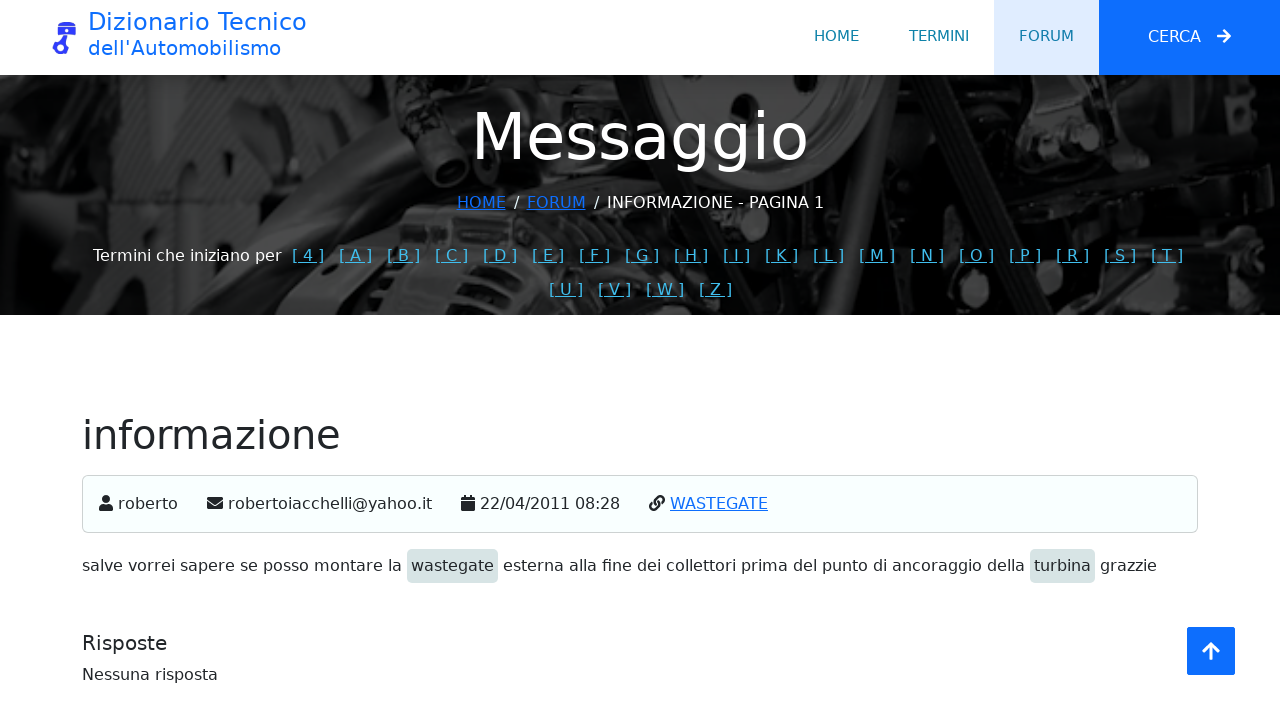

--- FILE ---
content_type: text/html; charset=utf-8
request_url: https://dizionarioauto.di-maria.it/forum/details/12420_informazione
body_size: 6580
content:
<!DOCTYPE html><html lang=en><head><meta charset=utf-8><title>informazione - Pagina 1 - Dizionario Tecnico dell'Automobilismo</title><meta content="width=device-width, initial-scale=1.0" name=viewport><link href=/img/favicon.png rel=icon><link href=/lib/animate/animate.min.css rel=stylesheet><link href=/lib/owlcarousel/assets/owl.carousel.min.css rel=stylesheet><link href=/lib/bootstrap/dist/css/bootstrap.min.css rel=stylesheet><link rel=stylesheet href=/js/cookieconsent/cookieconsent.css media=screen charset=utf-8><link href="/css/style.css?v=H-vYdWcnOIFlijFtn1RvpanXv29PXD0kqxf56bvExv0" rel=stylesheet><link rel=canonical href=https://dizionarioauto.di-maria.it/forum/details/12420_informazione><meta name=description content="Messaggio: informazione, contenuto: salve vorrei sapere se posso montare la wastegate esterna alla fine dei collettori prima del punto..., Pagina: 1."><body><div b-0x90xf5zv3 id=spinner class="show bg-white position-fixed translate-middle w-100 vh-100 top-50 start-50 d-flex align-items-center justify-content-center"><div b-0x90xf5zv3 class="spinner-border text-primary" style=width:3rem;height:3rem role=status><span b-0x90xf5zv3 class=sr-only>Loading...</span></div></div><nav b-0x90xf5zv3 class="navbar navbar-expand-lg bg-white navbar-light shadow sticky-top p-0"> <a b-0x90xf5zv3 href="/" class="navbar-brand d-flex align-items-center px-4 px-lg-5"> <img src=/img/logo2.png class=me-2 alt="Dizionario Tecnico dell'Automobilismo" height=32 width=32><div b-0x90xf5zv3 class=flex-column><h2 b-0x90xf5zv3 class="m-0 text-primary">Dizionario Tecnico</h2><h3 b-0x90xf5zv3 class=text-primary>dell'Automobilismo</h3></div></a> <button b-0x90xf5zv3 type=button class="navbar-toggler me-4" data-bs-toggle=collapse data-bs-target=#navbarCollapse aria-controls=navbarCollapse aria-label=Menu aria-expanded=false> <span b-0x90xf5zv3 class=navbar-toggler-icon></span> </button><div b-0x90xf5zv3 class="collapse navbar-collapse" id=navbarCollapse><div b-0x90xf5zv3 class="navbar-nav ms-auto p-4 p-lg-0"><a b-0x90xf5zv3 href="/" class="nav-item nav-link">Home</a> <a b-0x90xf5zv3 href="/termini/" class="nav-item nav-link">Termini</a> <a b-0x90xf5zv3 href="/forum/" class="nav-item nav-link active">Forum</a> <a b-0x90xf5zv3 class="nav-item nav-link d-lg-none d-xl-none" data-bs-toggle=offcanvas data-bs-target=#offcanvasSearch aria-controls=offcanvasSearch href=#>Cerca</a> <a b-0x90xf5zv3 class="btn btn-primary py-4 px-lg-5 d-none d-lg-block collapsed m-0 rounded-0" data-bs-toggle=offcanvas data-bs-target=#offcanvasSearch aria-controls=offcanvasSearch href=#>Cerca<i b-0x90xf5zv3 class="fa fa-arrow-right ms-3"></i></a></div></div></nav><div class="container-fluid page-header mb-5 p-0" style=background-image:url(/img/carousel-bg-3.webp)><div class="container-fluid page-header-inner pt-4 pb-2"><div class="container text-center"><h2 class="display-3 text-white mb-3 animated slideInDown">Messaggio</h2><nav aria-label=breadcrumb><ol class="breadcrumb justify-content-center text-uppercase"><li class=breadcrumb-item><a href="/">Home</a><li class=breadcrumb-item><a href="/forum/">forum</a><li class="breadcrumb-item text-white active" aria-current=page>informazione - Pagina 1</ol></nav> <nav class=mt-4> <label for=LetterSelect class=text-white>Termini che iniziano per </label> <span class="d-none d-sm-inline"> <a href=/termini/4 class=letterlink>[ 4 ]</a> <a href=/termini/A class=letterlink>[ A ]</a> <a href=/termini/B class=letterlink>[ B ]</a> <a href=/termini/C class=letterlink>[ C ]</a> <a href=/termini/D class=letterlink>[ D ]</a> <a href=/termini/E class=letterlink>[ E ]</a> <a href=/termini/F class=letterlink>[ F ]</a> <a href=/termini/G class=letterlink>[ G ]</a> <a href=/termini/H class=letterlink>[ H ]</a> <a href=/termini/I class=letterlink>[ I ]</a> <a href=/termini/K class=letterlink>[ K ]</a> <a href=/termini/L class=letterlink>[ L ]</a> <a href=/termini/M class=letterlink>[ M ]</a> <a href=/termini/N class=letterlink>[ N ]</a> <a href=/termini/O class=letterlink>[ O ]</a> <a href=/termini/P class=letterlink>[ P ]</a> <a href=/termini/R class=letterlink>[ R ]</a> <a href=/termini/S class=letterlink>[ S ]</a> <a href=/termini/T class=letterlink>[ T ]</a> <a href=/termini/U class=letterlink>[ U ]</a> <a href=/termini/V class=letterlink>[ V ]</a> <a href=/termini/W class=letterlink>[ W ]</a> <a href=/termini/Z class=letterlink>[ Z ]</a> </span> <span class="d-inline d-sm-none ms-2"> <select id=LetterSelect onchange=OpenLetter(this.value)><option value="">-<option value=4>4<option value=A>A<option value=B>B<option value=C>C<option value=D>D<option value=E>E<option value=F>F<option value=G>G<option value=H>H<option value=I>I<option value=K>K<option value=L>L<option value=M>M<option value=N>N<option value=O>O<option value=P>P<option value=R>R<option value=S>S<option value=T>T<option value=U>U<option value=V>V<option value=W>W<option value=Z>Z</select> </span> </nav></div></div></div><div class="container-xxl py-5 wow fadeInUp" data-wow-delay=0.1s><div class=container><div class="row g-4"><div class=col-12><h1>informazione</h1><div class="card mt-3 messaggio"><div class=card-body><i title=Autore class="fa fa-user flex-shrink-0"></i> roberto <i title="Email autore" class="fa fa-envelope flex-shrink-0 ms-4"></i> robertoiacchelli@yahoo.it <i title="Data inserimento" class="fa fa-calendar flex-shrink-0 ms-4"></i> 22/04/2011 08:28 <i title="Termine collegato" class="fa fa-link flex-shrink-0 ms-4"></i> <a href=/termini/380_wastegate title="Termine collegato: WASTEGATE">WASTEGATE</a></div></div><p class="lh-lg mt-3">salve vorrei sapere se posso montare la <span data-bs-toggle=popover class='d-inline-block interlink' data-bs-trigger=hover data-bs-title=WASTEGATE data-bs-content='E  una valvola di cortocircuitazione posta a monte della tur...&lt;br/>&lt;a href="/termini/380_WASTEGATE">Continua&lt;/a>'>wastegate</span> esterna alla fine dei collettori prima del punto di ancoraggio della <span data-bs-toggle=popover class='d-inline-block interlink' data-bs-trigger=hover data-bs-title=TURBINA data-bs-content='E  un dispositivo costituito da una girante munita di palett...&lt;br/>&lt;a href="/termini/364_TURBINA">Continua&lt;/a>'>turbina</span> grazzie<h5 class=mt-5>Risposte</h5><p>Nessuna risposta<h5 class=mt-5>Inserisci risposta</h5><div class="wow fadeInUp mt-3" data-wow-delay=0.2s><form action=/forum/NewAnswer method=post class=needs-validation onsubmit="return checkRecaptcha()"><input name=__RequestVerificationToken type=hidden value=CfDJ8A-4npWK3EZAmoRw3uEnYIF89Ey8PifS198AK1IIibhwjBTkGoX2NUNfEIJCVkv0wRdSYSuMVZKZcjEfZ0bAl54kGPp2ZUJiLWRFaYptZ1-s3Aiu_x81eSvoTi3yq5kFGPAxlCTOjmIfX-uzEC-t3YU> <input data-val=true data-val-required="The IdrichiestaPadre field is required." id=IdrichiestaPadre name=IdrichiestaPadre type=hidden value=12420><div class="row g-3"><div class=col-md-12><div class=form-floating><input class=form-control id=name placeholder="Il tuo nome o alias" data-val=true data-val-maxlength="The field Richiedente must be a string or array type with a maximum length of '50'." data-val-maxlength-max=50 data-val-required="Il campo è richiesto." maxlength=50 name=Richiedente> <label for=name>Il tuo nome o alias</label> <span class=field-validation-valid data-valmsg-for=Richiedente data-valmsg-replace=true></span></div></div><div class=col-md-6><div class=form-floating><input type=email class=form-control id=email placeholder="Il tuo indirizzo email" data-val=true data-val-email="L'indirizzo email non è valido." data-val-maxlength="The field Email must be a string or array type with a maximum length of '50'." data-val-maxlength-max=50 data-val-required="Il campo è richiesto." maxlength=50 name=Email> <label for=email>Il tuo indirizzo email</label> <span class=field-validation-valid data-valmsg-for=Email data-valmsg-replace=true></span></div></div><div class=col-md-6><div class=form-floating><input type=email class=form-control id=emailconfirm placeholder="Conferma indirizzo email" data-val=true data-val-email="L'indirizzo email non è valido." data-val-equalto="I due indirizzi email non corrispondono." data-val-equalto-other=*.Email data-val-maxlength="The field VerificaEmail must be a string or array type with a maximum length of '50'." data-val-maxlength-max=50 data-val-required="Il campo è richiesto." maxlength=50 name=VerificaEmail> <label for=emailconfirm>Conferma indirizzo email</label> <span class=field-validation-valid data-valmsg-for=VerificaEmail data-valmsg-replace=true></span></div></div><input data-val=true data-val-maxlength="The field Titolo must be a string or array type with a maximum length of '50'." data-val-maxlength-max=50 data-val-required="Il campo è richiesto." id=Titolo name=Titolo type=hidden><input id=Idparola name=Idparola type=hidden value=380><div class=col-12><div class=form-floating><textarea class=form-control placeholder="Digita qui il testo completo del tuo messaggio o della risposta" id=message style=height:100px data-val=true data-val-required="Il campo è richiesto." name=Richiesta></textarea> <label for=message>Testo del messaggio</label> <span class=field-validation-valid data-valmsg-for=Richiesta data-valmsg-replace=true></span></div></div><div class=col-md-6><div class=form-switch><input type=checkbox id=mostraEmail class=form-check-input data-val=true data-val-required="The MostraEmail field is required." name=MostraEmail value=true> <label class="form-check-label ms-2" for=mostraEmail>Mostra email</label></div></div><div class="col-md-12 col-lg-6"><div class=form-switch><input type=checkbox id=inviaRisposte class=form-check-input data-val=true data-val-required="The RiceviAggiornamenti field is required." name=RiceviAggiornamenti value=true> <label class="form-check-label ms-2" for=inviaRisposte>Inviami notifica delle risposte al messaggio per posta elettronica</label></div></div><div class=col-md-6><div class=g-recaptcha data-sitekey=6Lf3CAoTAAAAAITL47IAM4zXtvShK1ugl1Sg_JzI data-size=normal data-theme=light></div><script src="https://www.google.com/recaptcha/api.js?hl=it-IT" defer></script></div><div class=col-12><div class=form-floating><textarea class="form-control form-control-sm" id=termini readonly style=height:100px>Privacy Policy&#xD;&#xA;Secondo la normativa vigente, il trattamento dei dati degli utenti dei servizi del Dizionario Tecnico dell&#x27;Automobilismo &#xE8; improntato ai principi di correttezza, liceit&#xE0;, trasparenza e di tutela della riservatezza e dei diritti.&#xD;&#xA;&#xD;&#xA;Dati raccolti: finalit&#xE0; e basi giuridiche del trattamento&#xD;&#xA;1. Dati forniti volontariamente dall&#x27;utente:&#xD;&#xA;Sono i dati forniti dall&#x27;utente volontariamente al Dizionario tramite la compilazione di form.&#xD;&#xA;&#xD;&#xA;Sono raccolti e trattati per le seguenti finalit&#xE0;:&#xD;&#xA;1.1  Per lo svolgimento delle attivit&#xE0; di community, rispondere alle richieste in arrivo sul forum, via email.&#xD;&#xA;1.2  Per fornire assistenza tecnica agli utenti.&#xD;&#xA;1.3  In presenza di specifico consenso, per l&#x27;invio periodico, tramite email, delle notifiche per le risposte ricevute&#xD;&#xA;1.4  Tutti i dati personali inseriti attraverso il presente forum NON saranno divulgati dall&#x27;Autore a nessuna azienda per fini di marketing o aggiunta di indirizzi&#xD;&#xA;&#xD;&#xA;La base giuridica che legittima il trattamento &#xE8; l&#x27;esecuzione di un contratto o di termini e condizioni di cui l&#x27;interessato &#xE8; parte o l&#x27;esecuzione di misure precontrattuali adottate su richiesta dello stesso.&#xD;&#xA;Nei casi espressamente indicati la base giuridica &#xE8; il consenso liberamente fornito dall&#x27;interessato.&#xD;&#xA;&#xD;&#xA;2. Dati raccolti durante l&#x27;utilizzo dei nostri servizi:&#xD;&#xA;Sono i dati del cliente raccolti durante l&#x27;accesso (es. al sito del Dizionario Tecnico dell&#x27;Automobilismo) e l&#x27;utilizzo dei nostri servizi tramite i metodi (es. API), quali ad esempio:&#xD;&#xA;- Dati sulla posizione ricavati dall&#x27;indirizzo IP di connessione dell&#x27;utente o inviati dal dispositivo o software con cui accede ai servizi.&#xD;&#xA;- Dati sul dispositivo o software ricavati dalle informazioni che lo stesso invia ai nostri sistemi durante l&#x27;accesso ai servizi.&#xD;&#xA;- Dati sull&#x27;attivit&#xE0; che l&#x27;utente esegue, tramite il suo dispositivo, durante l&#x27;accesso nostri servizi.&#xD;&#xA;- Cookie e tecnologie simili.&#xD;&#xA;- Log delle attivit&#xE0; eseguite dall&#x27;utente durante l&#x27;uso dei nostri servizi o la visualizzazione di contenuti forniti dal Dizionario.&#xD;&#xA;Queste informazioni comprendono:&#xD;&#xA;- Data, ora, indirizzo IP, nome utente, azione eseguita.&#xD;&#xA;- Caratteristiche del dispositivo o software, dettagli ed esito dell&#x27;azione eseguita.&#xD;&#xA;- Alcuni dettagli dei messaggi email inviati e ricevuti (es. data ed ora, IP, mittente, destinatario, oggetto).&#xD;&#xA;&#xD;&#xA;Questi dati non sono accompagnati da alcuna informazione personale aggiuntiva e vengono utilizzati per:&#xD;&#xA;- Ricavare informazioni statistiche anonime sull&#x27;uso dei servizi.&#xD;&#xA;- Fornire assistenza tecnica.&#xD;&#xA;- Eseguire verifiche e manutenzioni tecniche.&#xD;&#xA;- Analisi antispam/antivirus.&#xD;&#xA;- Individuazione e prevenzione delle truffe o altri abusi.&#xD;&#xA;- Gestire esigenze di controllo delle modalit&#xE0; di utilizzo del servizio.&#xD;&#xA;- Accertare responsabilit&#xE0; in caso di ipotetici reati informatici.&#xD;&#xA;La raccolta di tali dati &#xE8; funzionale all&#x27;utilizzo del servizio e costituisce parte integrante delle funzionalit&#xE0; del sistema offerto dal Dizionario Tecnico dell&#x27;Automobilismo.&#xD;&#xA;&#xD;&#xA;La base giuridica che legittima il trattamento di tali dati &#xE8; l&#x27;esecuzione di un contratto di cui l&#x27;interessato &#xE8; parte.&#xD;&#xA;&#xD;&#xA;Modalit&#xE0; di trattamento e tempi di conservazione dei dati&#xD;&#xA;I dati raccolti saranno trattati mediante strumenti elettronici o comunque automatizzati, informatici e telematici, o mediante elaborazioni manuali con logiche strettamente correlate alle finalit&#xE0; per le quali i dati personali sono stati raccolti e, comunque, in modo da garantire in ogni caso la sicurezza dei medesimi.&#xD;&#xA;I dati vengono conservati per il tempo strettamente necessario alla gestione delle finalit&#xE0; per le quali i dati stessi sono raccolti nel rispetto delle norme vigenti e degli obblighi di legge.&#xD;&#xA;In ogni caso l&#x27;Autore applica regole che impediscono la conservazione dei dati a tempo indeterminato e limita quindi il tempo di conservazione nel rispetto del principio di minimizzazione del trattamento dei dati.&#xD;&#xA;&#xD;&#xA;Soggetti autorizzati al trattamento, responsabili e comunicazione dei dati&#xD;&#xA;Il trattamento dei dati raccolti &#xE8; effettuato dall&#x27;Autore del Dizionario Tecnico dell&#x27;Automobilismo a tal fine individuato e autorizzato del trattamento secondo specifiche istruzioni impartite nel rispetto della normativa vigente.&#xD;&#xA;I dati raccolti, qualora sia necessario o strumentale per l&#x27;esecuzione delle indicate finalit&#xE0;, potranno essere trattati da terzi nominati Responsabili esterni del trattamento, ovvero, a seconda dei casi, comunicati agli stessi quali autonomi titolari, e precisamente:&#xD;&#xA;- Persone, societ&#xE0;, associazioni o studi professionali che prestino attivit&#xE0; di assistenza e consulenza all&#x27;Autore.&#xD;&#xA;- Persone, societ&#xE0;, associazioni o studi professionali che prestino servizi all&#x27;Autore (es.: socite&#xE0; di Hosting).&#xD;&#xA;&#xD;&#xA;Diritti dell&#x27;interessato&#xD;&#xA;In ogni momento &#xE8; possibile accedere ai dati, opporsi al trattamento o chiedere la cancellazione, la modifica o l&#x27;aggiornamento di tutte le informazioni personali raccolte dall&#x27;Autore, esercitando il diritto alla limitazione del trattamento e il diritto alla portabilit&#xE0; dei dati, inviando un&#x27;email all&#x27;indirizzo bwexplorer@hotmail.com. &#xD;&#xA;&#xD;&#xA;Titolare del trattamento&#xD;&#xA;Titolare del trattamento &#xE8; Michele Di Maria, persona fisica, raggiungibile all&#x27;indirizzo bwexplorer@hotmail.com. &#xD;&#xA;&#xD;&#xA;Responsabile del trattamento&#xD;&#xA;Il Responsabile del Trattamento, cui &#xE8; possibile rivolgersi per esercitare i diritti di cui all&#x27;Art. 12 del GDPR 2016/679 e/o per eventuali chiarimenti in materia di tutela dati personali, &#xE8; raggiungibile inviando un&#x27;email all&#x27;indirizzo bwexplorer@hotmail.com. </textarea> <label for=termini>Termini e condizioni</label></div></div><div class=col-12><div class=form-switch><input type=hidden id=TrueValue name=TrueValue value=true> <input type=checkbox id=accettatermini class=form-check-input data-val=true data-val-equalto="Occorre accettare i termini e le condizioni." data-val-equalto-other=*.TrueValue data-val-required="The AccettaTermini field is required." name=AccettaTermini value=true> <label class="form-check-label ms-2" for=accettatermini>Accetto i termini e le condizioni</label> <span class="ms-4 field-validation-valid" data-valmsg-for=AccettaTermini data-valmsg-replace=true></span></div></div><div class=col-12><input class="btn btn-primary w-100 py-3" type=submit value="Invia messaggio"></div></div><input name=MostraEmail type=hidden value=false><input name=RiceviAggiornamenti type=hidden value=false><input name=AccettaTermini type=hidden value=false></form></div></div></div></div></div><div b-0x90xf5zv3 class="container-fluid bg-dark text-light footer pt-5 mt-5 wow fadeIn" data-wow-delay=0.1s><div b-0x90xf5zv3 class=container><div b-0x90xf5zv3 class=copyright><div b-0x90xf5zv3 class=row><div b-0x90xf5zv3 class="col-md-6 text-center text-md-start mb-3 mb-md-0">&copy; <a b-0x90xf5zv3 class=border-bottom href="/">Dizionario Tecnico dell'Automobilismo</a>, All Right Reserved.<br b-0x90xf5zv3> Designed By <a b-0x90xf5zv3 class=border-bottom href=/autore>Michele Di Maria</a></div><div b-0x90xf5zv3 class="col-md-6 text-center text-md-end"><div b-0x90xf5zv3 class=footer-menu><a b-0x90xf5zv3 href="/">Home</a> <a b-0x90xf5zv3 href=# title="Preferenze cookie" data-cc=c-settings aria-haspopup=dialog> Preferenze cookie</a> <a b-0x90xf5zv3 href=/privacy>Privacy</a> <a b-0x90xf5zv3 href=/autore>Autore</a></div></div></div></div></div></div><div b-0x90xf5zv3 class="offcanvas offcanvas-end" tabindex=-1 id=offcanvasSearch aria-labelledby=offCanvasSearchLabel><div b-0x90xf5zv3 class=offcanvas-header><h5 b-0x90xf5zv3 class=offcanvas-title id=offcanvasExampleLabel>Ricerca nel dizionario</h5><button b-0x90xf5zv3 type=button class="btn-close text-reset" data-bs-dismiss=offcanvas aria-label=Chiudi></button></div><div b-0x90xf5zv3 class=offcanvas-body><div b-0x90xf5zv3><form><div b-0x90xf5zv3 class="input-group border"><input b-0x90xf5zv3 class="form-control border-0" placeholder="Inserire un testo da cercare..." id=search_input><div b-0x90xf5zv3 class="input-group-addon p-3"><i b-0x90xf5zv3 class="fa fa-search"></i></div></div></form></div><div b-0x90xf5zv3 id=search_result></div><div b-0x90xf5zv3 id=search_wait class=p-5 style=display:none><img b-0x90xf5zv3 data-src=/img/loader.gif class=lazy alt=Attendere...></div></div></div><a b-0x90xf5zv3 href=# class="btn btn-lg btn-primary btn-lg-square back-to-top" aria-label="Torna all'inizio"><i b-0x90xf5zv3 class="fa fa-arrow-up"></i></a><script src=/lib/jquery/dist/jquery.min.js></script><script src=/lib/bootstrap//dist/js/bootstrap.bundle.min.js></script><script defer src=https://use.fontawesome.com/releases/v5.15.4/js/solid.js integrity=sha384-/BxOvRagtVDn9dJ+JGCtcofNXgQO/CCCVKdMfL115s3gOgQxWaX/tSq5V8dRgsbc crossorigin=anonymous></script><script defer src=https://use.fontawesome.com/releases/v5.15.4/js/fontawesome.js integrity=sha384-dPBGbj4Uoy1OOpM4+aRGfAOc0W37JkROT+3uynUgTHZCHZNMHfGXsmmvYTffZjYO crossorigin=anonymous></script><script src=/lib/wow/wow.min.js></script><script src=/lib/easing/easing.min.js></script><script src=/lib/waypoints/waypoints.min.js></script><script src=/lib/counterup/counterup.min.js></script><script src=/lib/owlcarousel/owl.carousel.min.js></script><script src=/lib/jquery-validation/dist/jquery.validate.min.js></script><script src=/lib/jquery-validation-unobtrusive/dist/jquery.validate.unobtrusive.min.js></script><script async src=/lib/jquery.lazy/jquery.lazy.min.js></script><script src=/js/cookieconsent/cookieconsent.js></script><script src=/js/cookieconsent/cookieconsent-init.js></script><script rel=preconnect defer src="https://www.googletagmanager.com/gtag/js?id=G-ZG6DF2KS3H"></script><script>window.dataLayer=window.dataLayer||[];function gtag(){dataLayer.push(arguments);}
gtag('js',new Date());gtag('config','G-ZG6DF2KS3H');</script><script src="/js/main.js?v=9N7krFyypsUjT3vlofqsxxXgLd6iYg_G8qptcnVzPEg"></script><script async src="/js/ClientScripts.js?v=dryWwe9X6u2UMTuHS6Genh77IR3RWr61On6BZ52JgzQ"></script>

--- FILE ---
content_type: text/html; charset=utf-8
request_url: https://www.google.com/recaptcha/api2/anchor?ar=1&k=6Lf3CAoTAAAAAITL47IAM4zXtvShK1ugl1Sg_JzI&co=aHR0cHM6Ly9kaXppb25hcmlvYXV0by5kaS1tYXJpYS5pdDo0NDM.&hl=it&v=7gg7H51Q-naNfhmCP3_R47ho&theme=light&size=normal&anchor-ms=20000&execute-ms=30000&cb=hu42roj3tvc
body_size: 48894
content:
<!DOCTYPE HTML><html dir="ltr" lang="it"><head><meta http-equiv="Content-Type" content="text/html; charset=UTF-8">
<meta http-equiv="X-UA-Compatible" content="IE=edge">
<title>reCAPTCHA</title>
<style type="text/css">
/* cyrillic-ext */
@font-face {
  font-family: 'Roboto';
  font-style: normal;
  font-weight: 400;
  font-stretch: 100%;
  src: url(//fonts.gstatic.com/s/roboto/v48/KFO7CnqEu92Fr1ME7kSn66aGLdTylUAMa3GUBHMdazTgWw.woff2) format('woff2');
  unicode-range: U+0460-052F, U+1C80-1C8A, U+20B4, U+2DE0-2DFF, U+A640-A69F, U+FE2E-FE2F;
}
/* cyrillic */
@font-face {
  font-family: 'Roboto';
  font-style: normal;
  font-weight: 400;
  font-stretch: 100%;
  src: url(//fonts.gstatic.com/s/roboto/v48/KFO7CnqEu92Fr1ME7kSn66aGLdTylUAMa3iUBHMdazTgWw.woff2) format('woff2');
  unicode-range: U+0301, U+0400-045F, U+0490-0491, U+04B0-04B1, U+2116;
}
/* greek-ext */
@font-face {
  font-family: 'Roboto';
  font-style: normal;
  font-weight: 400;
  font-stretch: 100%;
  src: url(//fonts.gstatic.com/s/roboto/v48/KFO7CnqEu92Fr1ME7kSn66aGLdTylUAMa3CUBHMdazTgWw.woff2) format('woff2');
  unicode-range: U+1F00-1FFF;
}
/* greek */
@font-face {
  font-family: 'Roboto';
  font-style: normal;
  font-weight: 400;
  font-stretch: 100%;
  src: url(//fonts.gstatic.com/s/roboto/v48/KFO7CnqEu92Fr1ME7kSn66aGLdTylUAMa3-UBHMdazTgWw.woff2) format('woff2');
  unicode-range: U+0370-0377, U+037A-037F, U+0384-038A, U+038C, U+038E-03A1, U+03A3-03FF;
}
/* math */
@font-face {
  font-family: 'Roboto';
  font-style: normal;
  font-weight: 400;
  font-stretch: 100%;
  src: url(//fonts.gstatic.com/s/roboto/v48/KFO7CnqEu92Fr1ME7kSn66aGLdTylUAMawCUBHMdazTgWw.woff2) format('woff2');
  unicode-range: U+0302-0303, U+0305, U+0307-0308, U+0310, U+0312, U+0315, U+031A, U+0326-0327, U+032C, U+032F-0330, U+0332-0333, U+0338, U+033A, U+0346, U+034D, U+0391-03A1, U+03A3-03A9, U+03B1-03C9, U+03D1, U+03D5-03D6, U+03F0-03F1, U+03F4-03F5, U+2016-2017, U+2034-2038, U+203C, U+2040, U+2043, U+2047, U+2050, U+2057, U+205F, U+2070-2071, U+2074-208E, U+2090-209C, U+20D0-20DC, U+20E1, U+20E5-20EF, U+2100-2112, U+2114-2115, U+2117-2121, U+2123-214F, U+2190, U+2192, U+2194-21AE, U+21B0-21E5, U+21F1-21F2, U+21F4-2211, U+2213-2214, U+2216-22FF, U+2308-230B, U+2310, U+2319, U+231C-2321, U+2336-237A, U+237C, U+2395, U+239B-23B7, U+23D0, U+23DC-23E1, U+2474-2475, U+25AF, U+25B3, U+25B7, U+25BD, U+25C1, U+25CA, U+25CC, U+25FB, U+266D-266F, U+27C0-27FF, U+2900-2AFF, U+2B0E-2B11, U+2B30-2B4C, U+2BFE, U+3030, U+FF5B, U+FF5D, U+1D400-1D7FF, U+1EE00-1EEFF;
}
/* symbols */
@font-face {
  font-family: 'Roboto';
  font-style: normal;
  font-weight: 400;
  font-stretch: 100%;
  src: url(//fonts.gstatic.com/s/roboto/v48/KFO7CnqEu92Fr1ME7kSn66aGLdTylUAMaxKUBHMdazTgWw.woff2) format('woff2');
  unicode-range: U+0001-000C, U+000E-001F, U+007F-009F, U+20DD-20E0, U+20E2-20E4, U+2150-218F, U+2190, U+2192, U+2194-2199, U+21AF, U+21E6-21F0, U+21F3, U+2218-2219, U+2299, U+22C4-22C6, U+2300-243F, U+2440-244A, U+2460-24FF, U+25A0-27BF, U+2800-28FF, U+2921-2922, U+2981, U+29BF, U+29EB, U+2B00-2BFF, U+4DC0-4DFF, U+FFF9-FFFB, U+10140-1018E, U+10190-1019C, U+101A0, U+101D0-101FD, U+102E0-102FB, U+10E60-10E7E, U+1D2C0-1D2D3, U+1D2E0-1D37F, U+1F000-1F0FF, U+1F100-1F1AD, U+1F1E6-1F1FF, U+1F30D-1F30F, U+1F315, U+1F31C, U+1F31E, U+1F320-1F32C, U+1F336, U+1F378, U+1F37D, U+1F382, U+1F393-1F39F, U+1F3A7-1F3A8, U+1F3AC-1F3AF, U+1F3C2, U+1F3C4-1F3C6, U+1F3CA-1F3CE, U+1F3D4-1F3E0, U+1F3ED, U+1F3F1-1F3F3, U+1F3F5-1F3F7, U+1F408, U+1F415, U+1F41F, U+1F426, U+1F43F, U+1F441-1F442, U+1F444, U+1F446-1F449, U+1F44C-1F44E, U+1F453, U+1F46A, U+1F47D, U+1F4A3, U+1F4B0, U+1F4B3, U+1F4B9, U+1F4BB, U+1F4BF, U+1F4C8-1F4CB, U+1F4D6, U+1F4DA, U+1F4DF, U+1F4E3-1F4E6, U+1F4EA-1F4ED, U+1F4F7, U+1F4F9-1F4FB, U+1F4FD-1F4FE, U+1F503, U+1F507-1F50B, U+1F50D, U+1F512-1F513, U+1F53E-1F54A, U+1F54F-1F5FA, U+1F610, U+1F650-1F67F, U+1F687, U+1F68D, U+1F691, U+1F694, U+1F698, U+1F6AD, U+1F6B2, U+1F6B9-1F6BA, U+1F6BC, U+1F6C6-1F6CF, U+1F6D3-1F6D7, U+1F6E0-1F6EA, U+1F6F0-1F6F3, U+1F6F7-1F6FC, U+1F700-1F7FF, U+1F800-1F80B, U+1F810-1F847, U+1F850-1F859, U+1F860-1F887, U+1F890-1F8AD, U+1F8B0-1F8BB, U+1F8C0-1F8C1, U+1F900-1F90B, U+1F93B, U+1F946, U+1F984, U+1F996, U+1F9E9, U+1FA00-1FA6F, U+1FA70-1FA7C, U+1FA80-1FA89, U+1FA8F-1FAC6, U+1FACE-1FADC, U+1FADF-1FAE9, U+1FAF0-1FAF8, U+1FB00-1FBFF;
}
/* vietnamese */
@font-face {
  font-family: 'Roboto';
  font-style: normal;
  font-weight: 400;
  font-stretch: 100%;
  src: url(//fonts.gstatic.com/s/roboto/v48/KFO7CnqEu92Fr1ME7kSn66aGLdTylUAMa3OUBHMdazTgWw.woff2) format('woff2');
  unicode-range: U+0102-0103, U+0110-0111, U+0128-0129, U+0168-0169, U+01A0-01A1, U+01AF-01B0, U+0300-0301, U+0303-0304, U+0308-0309, U+0323, U+0329, U+1EA0-1EF9, U+20AB;
}
/* latin-ext */
@font-face {
  font-family: 'Roboto';
  font-style: normal;
  font-weight: 400;
  font-stretch: 100%;
  src: url(//fonts.gstatic.com/s/roboto/v48/KFO7CnqEu92Fr1ME7kSn66aGLdTylUAMa3KUBHMdazTgWw.woff2) format('woff2');
  unicode-range: U+0100-02BA, U+02BD-02C5, U+02C7-02CC, U+02CE-02D7, U+02DD-02FF, U+0304, U+0308, U+0329, U+1D00-1DBF, U+1E00-1E9F, U+1EF2-1EFF, U+2020, U+20A0-20AB, U+20AD-20C0, U+2113, U+2C60-2C7F, U+A720-A7FF;
}
/* latin */
@font-face {
  font-family: 'Roboto';
  font-style: normal;
  font-weight: 400;
  font-stretch: 100%;
  src: url(//fonts.gstatic.com/s/roboto/v48/KFO7CnqEu92Fr1ME7kSn66aGLdTylUAMa3yUBHMdazQ.woff2) format('woff2');
  unicode-range: U+0000-00FF, U+0131, U+0152-0153, U+02BB-02BC, U+02C6, U+02DA, U+02DC, U+0304, U+0308, U+0329, U+2000-206F, U+20AC, U+2122, U+2191, U+2193, U+2212, U+2215, U+FEFF, U+FFFD;
}
/* cyrillic-ext */
@font-face {
  font-family: 'Roboto';
  font-style: normal;
  font-weight: 500;
  font-stretch: 100%;
  src: url(//fonts.gstatic.com/s/roboto/v48/KFO7CnqEu92Fr1ME7kSn66aGLdTylUAMa3GUBHMdazTgWw.woff2) format('woff2');
  unicode-range: U+0460-052F, U+1C80-1C8A, U+20B4, U+2DE0-2DFF, U+A640-A69F, U+FE2E-FE2F;
}
/* cyrillic */
@font-face {
  font-family: 'Roboto';
  font-style: normal;
  font-weight: 500;
  font-stretch: 100%;
  src: url(//fonts.gstatic.com/s/roboto/v48/KFO7CnqEu92Fr1ME7kSn66aGLdTylUAMa3iUBHMdazTgWw.woff2) format('woff2');
  unicode-range: U+0301, U+0400-045F, U+0490-0491, U+04B0-04B1, U+2116;
}
/* greek-ext */
@font-face {
  font-family: 'Roboto';
  font-style: normal;
  font-weight: 500;
  font-stretch: 100%;
  src: url(//fonts.gstatic.com/s/roboto/v48/KFO7CnqEu92Fr1ME7kSn66aGLdTylUAMa3CUBHMdazTgWw.woff2) format('woff2');
  unicode-range: U+1F00-1FFF;
}
/* greek */
@font-face {
  font-family: 'Roboto';
  font-style: normal;
  font-weight: 500;
  font-stretch: 100%;
  src: url(//fonts.gstatic.com/s/roboto/v48/KFO7CnqEu92Fr1ME7kSn66aGLdTylUAMa3-UBHMdazTgWw.woff2) format('woff2');
  unicode-range: U+0370-0377, U+037A-037F, U+0384-038A, U+038C, U+038E-03A1, U+03A3-03FF;
}
/* math */
@font-face {
  font-family: 'Roboto';
  font-style: normal;
  font-weight: 500;
  font-stretch: 100%;
  src: url(//fonts.gstatic.com/s/roboto/v48/KFO7CnqEu92Fr1ME7kSn66aGLdTylUAMawCUBHMdazTgWw.woff2) format('woff2');
  unicode-range: U+0302-0303, U+0305, U+0307-0308, U+0310, U+0312, U+0315, U+031A, U+0326-0327, U+032C, U+032F-0330, U+0332-0333, U+0338, U+033A, U+0346, U+034D, U+0391-03A1, U+03A3-03A9, U+03B1-03C9, U+03D1, U+03D5-03D6, U+03F0-03F1, U+03F4-03F5, U+2016-2017, U+2034-2038, U+203C, U+2040, U+2043, U+2047, U+2050, U+2057, U+205F, U+2070-2071, U+2074-208E, U+2090-209C, U+20D0-20DC, U+20E1, U+20E5-20EF, U+2100-2112, U+2114-2115, U+2117-2121, U+2123-214F, U+2190, U+2192, U+2194-21AE, U+21B0-21E5, U+21F1-21F2, U+21F4-2211, U+2213-2214, U+2216-22FF, U+2308-230B, U+2310, U+2319, U+231C-2321, U+2336-237A, U+237C, U+2395, U+239B-23B7, U+23D0, U+23DC-23E1, U+2474-2475, U+25AF, U+25B3, U+25B7, U+25BD, U+25C1, U+25CA, U+25CC, U+25FB, U+266D-266F, U+27C0-27FF, U+2900-2AFF, U+2B0E-2B11, U+2B30-2B4C, U+2BFE, U+3030, U+FF5B, U+FF5D, U+1D400-1D7FF, U+1EE00-1EEFF;
}
/* symbols */
@font-face {
  font-family: 'Roboto';
  font-style: normal;
  font-weight: 500;
  font-stretch: 100%;
  src: url(//fonts.gstatic.com/s/roboto/v48/KFO7CnqEu92Fr1ME7kSn66aGLdTylUAMaxKUBHMdazTgWw.woff2) format('woff2');
  unicode-range: U+0001-000C, U+000E-001F, U+007F-009F, U+20DD-20E0, U+20E2-20E4, U+2150-218F, U+2190, U+2192, U+2194-2199, U+21AF, U+21E6-21F0, U+21F3, U+2218-2219, U+2299, U+22C4-22C6, U+2300-243F, U+2440-244A, U+2460-24FF, U+25A0-27BF, U+2800-28FF, U+2921-2922, U+2981, U+29BF, U+29EB, U+2B00-2BFF, U+4DC0-4DFF, U+FFF9-FFFB, U+10140-1018E, U+10190-1019C, U+101A0, U+101D0-101FD, U+102E0-102FB, U+10E60-10E7E, U+1D2C0-1D2D3, U+1D2E0-1D37F, U+1F000-1F0FF, U+1F100-1F1AD, U+1F1E6-1F1FF, U+1F30D-1F30F, U+1F315, U+1F31C, U+1F31E, U+1F320-1F32C, U+1F336, U+1F378, U+1F37D, U+1F382, U+1F393-1F39F, U+1F3A7-1F3A8, U+1F3AC-1F3AF, U+1F3C2, U+1F3C4-1F3C6, U+1F3CA-1F3CE, U+1F3D4-1F3E0, U+1F3ED, U+1F3F1-1F3F3, U+1F3F5-1F3F7, U+1F408, U+1F415, U+1F41F, U+1F426, U+1F43F, U+1F441-1F442, U+1F444, U+1F446-1F449, U+1F44C-1F44E, U+1F453, U+1F46A, U+1F47D, U+1F4A3, U+1F4B0, U+1F4B3, U+1F4B9, U+1F4BB, U+1F4BF, U+1F4C8-1F4CB, U+1F4D6, U+1F4DA, U+1F4DF, U+1F4E3-1F4E6, U+1F4EA-1F4ED, U+1F4F7, U+1F4F9-1F4FB, U+1F4FD-1F4FE, U+1F503, U+1F507-1F50B, U+1F50D, U+1F512-1F513, U+1F53E-1F54A, U+1F54F-1F5FA, U+1F610, U+1F650-1F67F, U+1F687, U+1F68D, U+1F691, U+1F694, U+1F698, U+1F6AD, U+1F6B2, U+1F6B9-1F6BA, U+1F6BC, U+1F6C6-1F6CF, U+1F6D3-1F6D7, U+1F6E0-1F6EA, U+1F6F0-1F6F3, U+1F6F7-1F6FC, U+1F700-1F7FF, U+1F800-1F80B, U+1F810-1F847, U+1F850-1F859, U+1F860-1F887, U+1F890-1F8AD, U+1F8B0-1F8BB, U+1F8C0-1F8C1, U+1F900-1F90B, U+1F93B, U+1F946, U+1F984, U+1F996, U+1F9E9, U+1FA00-1FA6F, U+1FA70-1FA7C, U+1FA80-1FA89, U+1FA8F-1FAC6, U+1FACE-1FADC, U+1FADF-1FAE9, U+1FAF0-1FAF8, U+1FB00-1FBFF;
}
/* vietnamese */
@font-face {
  font-family: 'Roboto';
  font-style: normal;
  font-weight: 500;
  font-stretch: 100%;
  src: url(//fonts.gstatic.com/s/roboto/v48/KFO7CnqEu92Fr1ME7kSn66aGLdTylUAMa3OUBHMdazTgWw.woff2) format('woff2');
  unicode-range: U+0102-0103, U+0110-0111, U+0128-0129, U+0168-0169, U+01A0-01A1, U+01AF-01B0, U+0300-0301, U+0303-0304, U+0308-0309, U+0323, U+0329, U+1EA0-1EF9, U+20AB;
}
/* latin-ext */
@font-face {
  font-family: 'Roboto';
  font-style: normal;
  font-weight: 500;
  font-stretch: 100%;
  src: url(//fonts.gstatic.com/s/roboto/v48/KFO7CnqEu92Fr1ME7kSn66aGLdTylUAMa3KUBHMdazTgWw.woff2) format('woff2');
  unicode-range: U+0100-02BA, U+02BD-02C5, U+02C7-02CC, U+02CE-02D7, U+02DD-02FF, U+0304, U+0308, U+0329, U+1D00-1DBF, U+1E00-1E9F, U+1EF2-1EFF, U+2020, U+20A0-20AB, U+20AD-20C0, U+2113, U+2C60-2C7F, U+A720-A7FF;
}
/* latin */
@font-face {
  font-family: 'Roboto';
  font-style: normal;
  font-weight: 500;
  font-stretch: 100%;
  src: url(//fonts.gstatic.com/s/roboto/v48/KFO7CnqEu92Fr1ME7kSn66aGLdTylUAMa3yUBHMdazQ.woff2) format('woff2');
  unicode-range: U+0000-00FF, U+0131, U+0152-0153, U+02BB-02BC, U+02C6, U+02DA, U+02DC, U+0304, U+0308, U+0329, U+2000-206F, U+20AC, U+2122, U+2191, U+2193, U+2212, U+2215, U+FEFF, U+FFFD;
}
/* cyrillic-ext */
@font-face {
  font-family: 'Roboto';
  font-style: normal;
  font-weight: 900;
  font-stretch: 100%;
  src: url(//fonts.gstatic.com/s/roboto/v48/KFO7CnqEu92Fr1ME7kSn66aGLdTylUAMa3GUBHMdazTgWw.woff2) format('woff2');
  unicode-range: U+0460-052F, U+1C80-1C8A, U+20B4, U+2DE0-2DFF, U+A640-A69F, U+FE2E-FE2F;
}
/* cyrillic */
@font-face {
  font-family: 'Roboto';
  font-style: normal;
  font-weight: 900;
  font-stretch: 100%;
  src: url(//fonts.gstatic.com/s/roboto/v48/KFO7CnqEu92Fr1ME7kSn66aGLdTylUAMa3iUBHMdazTgWw.woff2) format('woff2');
  unicode-range: U+0301, U+0400-045F, U+0490-0491, U+04B0-04B1, U+2116;
}
/* greek-ext */
@font-face {
  font-family: 'Roboto';
  font-style: normal;
  font-weight: 900;
  font-stretch: 100%;
  src: url(//fonts.gstatic.com/s/roboto/v48/KFO7CnqEu92Fr1ME7kSn66aGLdTylUAMa3CUBHMdazTgWw.woff2) format('woff2');
  unicode-range: U+1F00-1FFF;
}
/* greek */
@font-face {
  font-family: 'Roboto';
  font-style: normal;
  font-weight: 900;
  font-stretch: 100%;
  src: url(//fonts.gstatic.com/s/roboto/v48/KFO7CnqEu92Fr1ME7kSn66aGLdTylUAMa3-UBHMdazTgWw.woff2) format('woff2');
  unicode-range: U+0370-0377, U+037A-037F, U+0384-038A, U+038C, U+038E-03A1, U+03A3-03FF;
}
/* math */
@font-face {
  font-family: 'Roboto';
  font-style: normal;
  font-weight: 900;
  font-stretch: 100%;
  src: url(//fonts.gstatic.com/s/roboto/v48/KFO7CnqEu92Fr1ME7kSn66aGLdTylUAMawCUBHMdazTgWw.woff2) format('woff2');
  unicode-range: U+0302-0303, U+0305, U+0307-0308, U+0310, U+0312, U+0315, U+031A, U+0326-0327, U+032C, U+032F-0330, U+0332-0333, U+0338, U+033A, U+0346, U+034D, U+0391-03A1, U+03A3-03A9, U+03B1-03C9, U+03D1, U+03D5-03D6, U+03F0-03F1, U+03F4-03F5, U+2016-2017, U+2034-2038, U+203C, U+2040, U+2043, U+2047, U+2050, U+2057, U+205F, U+2070-2071, U+2074-208E, U+2090-209C, U+20D0-20DC, U+20E1, U+20E5-20EF, U+2100-2112, U+2114-2115, U+2117-2121, U+2123-214F, U+2190, U+2192, U+2194-21AE, U+21B0-21E5, U+21F1-21F2, U+21F4-2211, U+2213-2214, U+2216-22FF, U+2308-230B, U+2310, U+2319, U+231C-2321, U+2336-237A, U+237C, U+2395, U+239B-23B7, U+23D0, U+23DC-23E1, U+2474-2475, U+25AF, U+25B3, U+25B7, U+25BD, U+25C1, U+25CA, U+25CC, U+25FB, U+266D-266F, U+27C0-27FF, U+2900-2AFF, U+2B0E-2B11, U+2B30-2B4C, U+2BFE, U+3030, U+FF5B, U+FF5D, U+1D400-1D7FF, U+1EE00-1EEFF;
}
/* symbols */
@font-face {
  font-family: 'Roboto';
  font-style: normal;
  font-weight: 900;
  font-stretch: 100%;
  src: url(//fonts.gstatic.com/s/roboto/v48/KFO7CnqEu92Fr1ME7kSn66aGLdTylUAMaxKUBHMdazTgWw.woff2) format('woff2');
  unicode-range: U+0001-000C, U+000E-001F, U+007F-009F, U+20DD-20E0, U+20E2-20E4, U+2150-218F, U+2190, U+2192, U+2194-2199, U+21AF, U+21E6-21F0, U+21F3, U+2218-2219, U+2299, U+22C4-22C6, U+2300-243F, U+2440-244A, U+2460-24FF, U+25A0-27BF, U+2800-28FF, U+2921-2922, U+2981, U+29BF, U+29EB, U+2B00-2BFF, U+4DC0-4DFF, U+FFF9-FFFB, U+10140-1018E, U+10190-1019C, U+101A0, U+101D0-101FD, U+102E0-102FB, U+10E60-10E7E, U+1D2C0-1D2D3, U+1D2E0-1D37F, U+1F000-1F0FF, U+1F100-1F1AD, U+1F1E6-1F1FF, U+1F30D-1F30F, U+1F315, U+1F31C, U+1F31E, U+1F320-1F32C, U+1F336, U+1F378, U+1F37D, U+1F382, U+1F393-1F39F, U+1F3A7-1F3A8, U+1F3AC-1F3AF, U+1F3C2, U+1F3C4-1F3C6, U+1F3CA-1F3CE, U+1F3D4-1F3E0, U+1F3ED, U+1F3F1-1F3F3, U+1F3F5-1F3F7, U+1F408, U+1F415, U+1F41F, U+1F426, U+1F43F, U+1F441-1F442, U+1F444, U+1F446-1F449, U+1F44C-1F44E, U+1F453, U+1F46A, U+1F47D, U+1F4A3, U+1F4B0, U+1F4B3, U+1F4B9, U+1F4BB, U+1F4BF, U+1F4C8-1F4CB, U+1F4D6, U+1F4DA, U+1F4DF, U+1F4E3-1F4E6, U+1F4EA-1F4ED, U+1F4F7, U+1F4F9-1F4FB, U+1F4FD-1F4FE, U+1F503, U+1F507-1F50B, U+1F50D, U+1F512-1F513, U+1F53E-1F54A, U+1F54F-1F5FA, U+1F610, U+1F650-1F67F, U+1F687, U+1F68D, U+1F691, U+1F694, U+1F698, U+1F6AD, U+1F6B2, U+1F6B9-1F6BA, U+1F6BC, U+1F6C6-1F6CF, U+1F6D3-1F6D7, U+1F6E0-1F6EA, U+1F6F0-1F6F3, U+1F6F7-1F6FC, U+1F700-1F7FF, U+1F800-1F80B, U+1F810-1F847, U+1F850-1F859, U+1F860-1F887, U+1F890-1F8AD, U+1F8B0-1F8BB, U+1F8C0-1F8C1, U+1F900-1F90B, U+1F93B, U+1F946, U+1F984, U+1F996, U+1F9E9, U+1FA00-1FA6F, U+1FA70-1FA7C, U+1FA80-1FA89, U+1FA8F-1FAC6, U+1FACE-1FADC, U+1FADF-1FAE9, U+1FAF0-1FAF8, U+1FB00-1FBFF;
}
/* vietnamese */
@font-face {
  font-family: 'Roboto';
  font-style: normal;
  font-weight: 900;
  font-stretch: 100%;
  src: url(//fonts.gstatic.com/s/roboto/v48/KFO7CnqEu92Fr1ME7kSn66aGLdTylUAMa3OUBHMdazTgWw.woff2) format('woff2');
  unicode-range: U+0102-0103, U+0110-0111, U+0128-0129, U+0168-0169, U+01A0-01A1, U+01AF-01B0, U+0300-0301, U+0303-0304, U+0308-0309, U+0323, U+0329, U+1EA0-1EF9, U+20AB;
}
/* latin-ext */
@font-face {
  font-family: 'Roboto';
  font-style: normal;
  font-weight: 900;
  font-stretch: 100%;
  src: url(//fonts.gstatic.com/s/roboto/v48/KFO7CnqEu92Fr1ME7kSn66aGLdTylUAMa3KUBHMdazTgWw.woff2) format('woff2');
  unicode-range: U+0100-02BA, U+02BD-02C5, U+02C7-02CC, U+02CE-02D7, U+02DD-02FF, U+0304, U+0308, U+0329, U+1D00-1DBF, U+1E00-1E9F, U+1EF2-1EFF, U+2020, U+20A0-20AB, U+20AD-20C0, U+2113, U+2C60-2C7F, U+A720-A7FF;
}
/* latin */
@font-face {
  font-family: 'Roboto';
  font-style: normal;
  font-weight: 900;
  font-stretch: 100%;
  src: url(//fonts.gstatic.com/s/roboto/v48/KFO7CnqEu92Fr1ME7kSn66aGLdTylUAMa3yUBHMdazQ.woff2) format('woff2');
  unicode-range: U+0000-00FF, U+0131, U+0152-0153, U+02BB-02BC, U+02C6, U+02DA, U+02DC, U+0304, U+0308, U+0329, U+2000-206F, U+20AC, U+2122, U+2191, U+2193, U+2212, U+2215, U+FEFF, U+FFFD;
}

</style>
<link rel="stylesheet" type="text/css" href="https://www.gstatic.com/recaptcha/releases/7gg7H51Q-naNfhmCP3_R47ho/styles__ltr.css">
<script nonce="u8h1s1WajJXnuZ5kcyf6dQ" type="text/javascript">window['__recaptcha_api'] = 'https://www.google.com/recaptcha/api2/';</script>
<script type="text/javascript" src="https://www.gstatic.com/recaptcha/releases/7gg7H51Q-naNfhmCP3_R47ho/recaptcha__it.js" nonce="u8h1s1WajJXnuZ5kcyf6dQ">
      
    </script></head>
<body><div id="rc-anchor-alert" class="rc-anchor-alert"></div>
<input type="hidden" id="recaptcha-token" value="[base64]">
<script type="text/javascript" nonce="u8h1s1WajJXnuZ5kcyf6dQ">
      recaptcha.anchor.Main.init("[\x22ainput\x22,[\x22bgdata\x22,\x22\x22,\[base64]/[base64]/[base64]/[base64]/[base64]/[base64]/[base64]/[base64]/[base64]/[base64]\\u003d\x22,\[base64]\x22,\x22w4PDiD93w6DCtiLCmTB7fTXChsOEVEvCnsO5WMOzwqcNwpnCkWVzwoASw75iw6HCpsO9dX/Ch8KFw5vDhDvCg8ORw7fDlMKOdMKkw7jDjxAcGMOvw7xWE0Mlwq/[base64]/[base64]/CqcOUwrPDusKECsOmw6/DpsKXTFjCrMKGw77Cu8KEwoRKXcOnw4PCmk/DiyPCgMO6w5rDkW/DiVNvHWY+w4MAD8OCJsKcw6N8w44vwpfDucO2w7gNw47Dqlglw5g1WMKODmjDlgR3w7hGwopYVwPDhiQmwrQxT8O2wpEnNcOzwrsvw5NLdsKifkwAB8K+PsK8WmwWw7RfSH3Dh8OxJMKRw7/Cji3DsnnCr8Orw57DnHxPUMO8w63CgMKcd8OqwoJ/[base64]/XClzw6DCssKwek5awpFIw7VDwpHDvRnDglvDrMKiVgrCg0XCrMOmO8KCw6IGZMKLKQfDgMK+w7XDll/DlFbDiX4wwovCn1/DiMOjUcOPchVBBVfCmMKpwr5Gw5pew4tow7jDvsKzUsKNQMKawoldaxR+esOfQloOwoE9RnYnwo8/wr1pTC8mJy99wp7DiAvDr3jDgcOzwqoWw7/CsjzDr8OOaVDDkEZ+wpLChQVJOTTDoSdhw53DkkEWwpjCvcOew6XDhF/ChzTCryN0TiEcwozChjkbwq/[base64]/ChsO6EWPCvlbCiCzDkhPCjsOsPcOMJMOhw6fCnsKlZzvCgMODw742bnnChcOVTMKxBcOlfcO8QkbCpxnDtRfDsHAJGV4iSk4Ww4ZVw7bCrzDDr8KVCVUmMwrDmMK3w5U6w7lfTi/CjsOfwrbDscOhw5vCqwTDucOVw4YHwqHDrMKDwr1zNRnDlMOWa8KYPsO8fsKYF8OwW8KDdAlxYB/CkmXCo8OuQErCp8Kjw5DCtMOuw7zDvT/[base64]/wqjCuQXCjMKfdMKlaznDqcOmfhhhwqbDlsOySk3CoUwNwo/DqAoADyslRGY4w6drOzQbw5XCnjwTRXPDvQnCjsKhwpkxw5bCkcO0RMOAwosJw77Ctx1/w5DDsH/Ct1Jjw4d+woREccKaNcO2U8K7w4h9wonCiAViworCsUN+wr4xw7t7CMOowp8pHsKJB8O/wr9oDMKgDUHChybCoMKpw7w1JsO9wqrDuFLDk8K3SMOUOcKqwo8jIB1dwpV9wpjClcOKwrdaw5JyPkESBTnCiMKXQMKow4nCk8KNw595wqstCsK9JFXCl8KTw7rCg8OFwoUwMsKxeTnCvMK4wrHDn1pGY8KQFCLDhGjCm8OZAl0Sw7NsOcO3wp/Crm1VJFRTwr/CuyfDtcKPw6zClzfCu8OHAgjDhlEew45ww5fCvk/DrsOwwqLCiMK+eWofIcOecmI2w6HDlcOtSTIBw5o7worCoMKPf1AdFcOowpAlHMKtFQsWw67DssOrwpBJT8OLXsKzwokfw4gpXcOXw743w6rCuMOyNlnCmMKbw6hcw5Z/[base64]/CpcOVwos1wpnCsAnCiTPCg8OxFcOibThgdx54w4bDnU8Vw63DssKuwoTDiTZpAlXCscOfJsKNwp5uYGFDY8K8KcORJg94TljDp8O+Z3BIwogCwpsgAMKRw7jDscOmMcOUw64IVMOmwpTCu1zDnDtNGGp2B8O8wqQVw7F6SQpNw7XDi2/DjcOhMMOnSB/CrcK7w5Miw5M6UMO1BU7DpnfCtMKfwq9RT8KnfVw7w57CtMKqw5xCw7PDmcKQV8OwMR58woRxA2xfwpxdwozClFTDqy/DgMKUwr/DhcOHfW3DmMOBSmV5wrvCrDwLw78mXD4dw7vDjsOGwrfDscKHWcODwqvCi8O0A8OuQ8OVRsOywrcjVMOAEsK6J8OLNV/CnXfDnmjCn8OaEz7CoMKZUU/DtMO3OsK1UsK8OMOSwp3ChhvCosO3wq86N8KlaMO5MVkrZMK/woLCrsK+w4BEwpjDtyXCsMO/EhHDvsKRf2VCwobCmcKGwqA/wpHCozXDhsO+wqVcw5/ClcKPLcK/w7cZZ2gnIF/[base64]/[base64]/[base64]/DrTpiVm7Ds8KUwrljW8O9Z8K3wpgyb8O1w71OP30AwpDDvcKbJhnDusOTwoLDpsKUDSgRw45DFVlQHQbDmgEyXUN2wofDrWIBfkVCacOGw7jDusKqwqfDvlknMSPCksK8IcKZF8Opw4jCrDU4wqAAaH/Ck1t6wqPCqzk+w4LClyHCvsOBCcOBw6sTw7EMw4UUwqYiwoQYw6fDrykHFMKQbMOmIlHCgzTCoxEbeAIKwoshw4c7w7RWw5s1w4PCucKZDMK/wrzDok9Lw74sw4jCuwUXw4hhwqnDr8OfJTrCpwZRAcOVwoZdw7QVwr7Ct0XDpcO0w54zKR0kwpgywpxwwo0tDGERwpjDq8KkH8Opwr/DqXEOw6IeWg83wpXCmsOHwrURw7jDkEIrwpbDgF9cR8ONEcOnw7vCtjIfwpbDn2gZHH7DuTcdw5NGwrXDjEw7wpM4NQ3DjcKSwobCuVbDusOBwqhaE8KYb8OzTzc/woTDhS7CrsO1cQFVQhspZmbCoUIlZXwww719fQ0JWcKowr8rwqrCvMORw5nCjsO6HicTwqbDhcOHH2ISw4/DkX4udMKQKlFIZ23Dm8O4w7vDlMOfY8ORDxonwoR4cR/CpMODbGTCsMOQB8KpSULCu8KCCD8lFMO1PWjCjsOsRsKXwqXCoAwOwpTCgmYqJsKjGsOPRXEBwpnDuR15w78lFjYwbX4EF8ORan45wqtPw7/Cq1AxUwjDrjrCgMK1JFxTwp8sw7ZaH8KwH14twoLDjsK0w6dvwojDqmLCvcOdDVBmCAoOw7wFcMKBw4PDhQM0w57CpC0KZSXCgMO+w7fCqsKvwocPw7HDhylTwqbClMOCF8KSwpMSwprCnzLDpsOIMBNvH8OXwpAXUXQBw6UqAGZEO8OLAcOVw7/DnMOWCw02PjYoF8Kbw4BAwp1ZNC7ClwEPw4PDu0wNw74/w4jCt1kiVVDCqsOzw4BMHsOmwrjDrCvDqMOhwpnCv8O1HcOTwrLCtFo+w6FdTMOtwrnCmcOBAyIKw5nDlyTCvMOVIzvDqsOJwpHDs8ORwq/[base64]/Do8K/Q8K9BjxrwoROw6J0f8OGFsOTwp3DqMOfw7nDpCp/VcOLHmnCglJYFwAxwotncl8IVMK3KUxvdHNsUGJ8SCg9NcKuGgd1wrbDoXDDlMKkwqwWwqPDlkDDvWx+JcKgw4/[base64]/[base64]/[base64]/CkWzDlUjCqcKECMKPwpEmUsKYL8KYL8KFGsK4HgfCpxF6C8KSOcKaRBYRwozDrcOvwrgOBsOsd3/DosOfw7jCo0cTbcO2wqthw5Asw7XCtlQeEsKvwrJOG8Opw68iCGNuw7DChsKmSsKtw5DDlcOBdsOTKSrDiMKFwpJEwqbCocO5worCqcOmXMOzCFgdw4wEOsKXJMKJMCUewrxzFC3Dkxc2PQ14w53Cl8KWw6dawpLDrcKgaQLCoH/CkcKEOMKuw4zClGHDlMO+KMOARcOPX08nw5A9WcONPcOJNMOsw7LDugLCv8K9wpM1fsO2I2/CoXJdwooAFsK7PTpeV8ObwrN/a17CokvCi37CqFHCrmRfwopQw4PDhwbClSUIw7J5w5rCrx7DjsOySBvCrA/CjMOVwpTCrsKVDUvDv8K/[base64]/CoRnDq8OvI1nCq8KDZ1ZZdw4EwpQrKDAVasO9e3R/DFJ+Dztjf8O1CsOqS8KsLMKtw7ofRsOPZ8ODbk/Dg8O9LQ7CvxPDtMOTa8OHFXlYZ8KnbAPDkcO9OcO9w74uPcOGekjDrHQOScKCwoPDjVLDn8O+Fy0KNiHChD10w6s0VcKPw4XDvh1dwpgQwpnDlBvCtEnChVPDjcKCwo9yacKgT8Kbw6QtwofCpQvCtcKiw7HDm8KBKsKHW8OXJQ02wr/CrTzCvAzDg3BVw69/w57CtcOhw7AFEcK5G8O3w4bDuMK0VsKZwr7Dhn3CiFHDpRXCn09Vw71Bf8KUw5FPSksEwpbDrX5HcjrDnQzCpMOvV29ew7/CihnDtVw2w6dbwqTCj8O6wpBiO8KXGcKGecOLw4tww7fCmwFNAcKSRMKKw63CtMKQwrzDt8K2XMKOw4LCpsOpw4zCkMKZw40zwq90ags3FcKrw7DDmMONKhMHHmdFw7IdS2bCgcO3P8KHw5TDgsOXw4/[base64]/[base64]/[base64]/DqsOHwpg7V1hAw6TDjF80YCrCsAwbc8KXfEpHw6PCjnLCvXUXwr9vwp1jQDvDsMOZW3UPBGZ+w7zDuzVJwr3DrsK0XiHCrMKsw7DDjEPDkmfCsMKKwr3CqMKXw4YPScONwpXCkhvCslnCrF/[base64]/CnCbDjHzCtMKIL8KQDcOvJXHDuwLDpirCi8OuwrfCscOZw5wkTsOFw5Z+Mh3DiHbCnCHCpkzDqixrWAbCksOuw4TCvsK2wo/CmjgoEnzCln9ydcK9w5/Cs8K8w5/[base64]/CvMKpw5nCsMKdw64uw6hswp5lwrbCvMOBAz41w4U7wpkJwobCih/DksK0dcOYK1TCnC93V8OyBWMFasO1wqHDsQfClSotw6Rqw7fDhsKCwpI0bsOEw7J4w58PLV4ow4VzPlIVw6vDjDXDmcKcS8OoHcO5CnI9WQV4wo/Ci8OrwqVjWsOhwrM/w50yw7TCm8OeGgtALxrCs8Kdw4fCg2DDtsOXaMKdD8OdGzLDv8K3bcO/NcKHYSrDmw5hVVbCrMKAF8Kiw6jDgMKafsOMwpoSwrJBwqLDnR4iPTvCtzLChxZUT8O8f8KGDMOgPcK/[base64]/wp/[base64]/Cq8KNw6FmIMOBwoTClhF3w4bDsMKgw4jCusKZwqtKwqHCn37DqTvCg8K4wpDCpsOOw47CpcKOwpDCtcKfHEgvI8OSw7Rawq95UjbCoyHCpMKWw5PCm8KUMsK6w4DCs8OjAxEwZyp1S8KjXsKdw4PDrWDDlxQFw5fCmMKBw6PDhSDDo37DgR/[base64]/[base64]/Ph0fMjnClcKRw680wqDDicKdwqY5UwQRXkoJw7dNUsKHw6MrecKEeShUwp/CgMOlw57CvFB6wrsvwpvCiwrDuiJVNcK4w4rDmMKAw7ZTOADDkgrDkcKGw4pSwqpmw61jwoZhwo52eVTCmG1VYhk5PsKNcSXDksOsFHLCoWseBXp0w6JYworCug9dwrIOQC7CtCgxw6TDgypuw5LDlE/DiQsHO8OZw4HDvXwUwpfDtXQew4luE8KmYcK4RsKhAsKFDcKRHGRuw6Vww6jDlw80Fzo+wrHCt8KsayZdwqjCuUsOwrFzw7XCqjfCsQHCtx/Dm8OLU8Kiw5tIwrwXw5AyP8O1wqfClFUCcsOxW0jDqGbDp8OScBXDrBZNbW9yX8KvFBUjwq8lwqPCrFpLw6LDmcK8w43Cn20bIMK7w5bDtsOYwrZxwoouIkUcQg7CqiPDuQ/[base64]/DsMK/F8OkZnLDlcKNGsOPJsOCRmXDrMKsw63CoxzCqhBJwo9tbMKywoMcw4zCmcOCPyXCq8K9wrQ0MRl6w68DZRFIw4BrccKEwqXDmMOxVn82FTDDg8K+w5vCjkzDqsOGEMKJCGDCtsKOJk/CqiZBOCdMecKUwpfDu8K8wrLCuBseKsKnCXvCu0oMwqRDwrrCqsKQJhdUGcKTbMOaJwrCox3DrMOrOV5RYBsXwq/[base64]/wptPwqbCgkgVwoHDrWjDlsOwwprDt8KtCMKCWWxSw6fDoBwFM8KJwpkmwptyw6ZPGj0tW8K1w4NaHjQ/w5Jmw7LCmVI3ccK1Yz1TZ1fClVPCv2ACwqoiw5HDlMK0fMOacEYDf8OMMMK/wqAhw6g8GgXDmXpmHcKdEz3CrW3CusOLwowMEcK7EMOBw5hAwpZOwrXDpCd1w4UXw7F2SsOUc2gowojCv8KsIhrDqcOuw4lqwphbwoY5W17DkFrDj1jDpSF9Bit6RMK9BcKew4QMIz3DsMKqw7PCiMK0KE7CihnDmMOsHsO/HBfCm8KMw6wRwqMUwpDDhXQlwpzCvzfDrMKPwoZsJhlbwrAAw6HDkcOrdBnCiBbCsMKNN8KeVmhWwovDoT7CjxwGWMOjw4AORcO4WEFuwoAeWMOIY8OxXcO+DAgQw5s0wqbDi8OJwpLDu8OMwpYewpvDg8KaY8ORR8OHdmDCtHvCk2jChEp5wq/DnMORw5YZwrHCpMKbc8OFwqlpwprDjsKhw7bDu8OewpvDvHTCjynDnnJLK8KELsOddBdhw5p5wq5awozDr8OyP2TDl3duC8KPHgfDjicUCMOowoTCn8O7wrzDlsOcNW/DjMKTw6hfw6HDv17DsDEVwrHDuE8jw63CoMOcRcKfwrbDoMKHExY0wpLCoGwQNcODwosrH8Ocw7VPBndhBcKWWMKqSzfDmB13w5p0w6/DqsOKwp8/[base64]/Cp8O/[base64]/[base64]/DkUXCuWEpw5oowqQWw6PCvsKyw6nDksO8TsKfEMOzw55Ow6fDqcKSwrQNw5LCpgQdYcOdUcKZYG3CrcOlTF7Cn8OCw7EGw6pPw5MaL8OtUMKww6xMwonCiH/[base64]/w4/CrcO8w7ZuO8KqYcK/wpDDsxXCtsK4woAuEjRTakDCqcO+VGYYc8K1X03DiMOcwpTDq0Q7wpfDgwXCj1XChkRSCMKKwoHCiFhPworCgypKwr3CrEHCmcOXf34jw5nCocOTw4jCg3rCm8OARcOLXwpUMhNeFsO9wo/[base64]/[base64]/[base64]/GsKawrjCgsOfTixXL3/Dt3XCjnvDmjkqMcOsGMKhe2rDrFzDmSPCiV3DmMO1McO+w7HCpsOhwoV4OHjDv8ObAMKxwq3CtcKyHsKDeC0TSG/DtcObPcOaKHUuw5xTw7DDmzQbw63DpsKdwqwYw6IIS1gRKwMOwqpSwo3Dv3MRHsKow7zCgXFVDDrDqBR9NsKJRcOReRbDi8O4wrpPGMKXMHJ/[base64]/CrRxHf2NjMMKaMcO+FgrCjcK0AsOnwrIFQFk/wqzCtcOAfMKZAClUAcOpw4nDjjTCpXhmwqDDh8OVw5rCqsODw5/Dr8KFw7gcwoLCjsOfOsO/[base64]/CicOhS1Yzw7B2YsKYBxvDvsKuwqNUOUE7wozClgXCsxgSd8Kdwqh3wrpYYsKAQsOlw4fDmkgwbB97e1fDs1jCjnfCmcOOwqXDgsKLG8KqB1xKwoLDnhkpGcK0w4nCr1duAR/CuAJQwppwLsKbCC/Du8O2UsOlTA10dVBJF8OCMgfCi8Oew6gnLV45wrvCpVR3wpXDqsOLSAYVcD9xw4NxwqPClMOCw5PDlAvDtcODLcK7wr7CvRjDuWrDhgJFbsOVUAHDhsKxdMOGwoZKw6XDnxfCiMK5wr8/w754w7vCpz9fU8OlR0ASwrpJw5ENwqnCqj01bcKew4JSwrnDnsOlw7XCrjQNI17Dq8KxwqkAw4HChX5ndcO0AsKdwoZGw7Q/PAHCo8K2w7HDgj1Gw5HCmkQcw4PDtmc2wo7DhkFxwr9rJzLCql/DuMKcwo/DncKjwrVNwobDmcKCUAXDn8KiXMKCwr5owpkuw4XCoDsJwo8FwozCrXBCw6jDjcOWwqRdXzPDt38vw4vCglvCjEvCssORB8KuccKpwpnCl8KvwqHCr8Kue8K+wpbDscOuw4lqw7lZazIdQnA/U8OLWRfDosKhfcKEw7B6Dj0owo1eE8OCGMKIVMOhw5suw5pHGcOpwpREN8Kdw7sOwo1lA8KLVMOgJMOMFWQ2wpfCg2XDgMK2worDn8Kma8O2X0srD04QQGNWwrE9P3/Dt8Oawr4hBBEmw5gifUbChsOKw6zCvHDDlsOKbMO2PsK1wpISb8OkTiAqRHgLcz/[base64]/w7Y9wpsgw7XDqgZlwoTDn0Jzw5/CvMOPIsKdwqsDY8KTwpt1w783w5HDsMO9w4psJsK6w7bCn8Knw5p9wrzCrMK/w4nDlmzCogAGFBbDr1ZTRjRFfMOGUcOOwq04wqVXw7DDrjgrw4oVwpbDuSjCosKzwp/DtMOzKsOKw6BawohJLgxNKcO9w6wwwpPDuMOxwpLCkGnDmMOVOxYicMK1BhwcWix8fRHDsiUxwqLCkSwoJMKRV8O7wpjClk/CkkQnw40bcMO0BAZ7w614RnXDh8O3w69pwo0FaFnDu1cHccKHw5U4MsOGKGbDrsKjwqrDoSTDnsOnwql5w5FVc8OJRsKTw4zDusKTZUbCg8OXw7zCtMOqLwHCp17CpBh9w7plwozDmMO/[base64]/CmnNmdcK2NcO4ZGTCkFLCiGdKZ8O5HsO5wqrCtH9pw7jCn8K/w4FTJADDm0JAGBrDsC08w4jDnEjCnXjCkAlLw4IEwpbCpCVyNUoWXcO8JioPZsOrw48Rwopiw6s3w4cWZTnDgR0oPsOBccK8w5LCmsORwobCn2o7EcOew4cxccOJBBsIckVgwrQRwrtnwr/DuMKEFMO8w4PDt8OSQRsXCnLDjMKpwo4Ow5lYwr7DlhvCnsKWw49cworCvmPCp8OTFlg+LmHCgcOJdzQ3w5XDmArCpsOuw5VGF0IKwoAkdsKJZMOvw7cjw5oJO8KqwozCpsOqQsOtwo9sNXnDrktaRMKQXwPDpVx+wrDDlVErw6MAD8KtWx7Cgh3Dq8OHPCzCgEg/w5haSMOkEsKzcGQDYVzCpU3Cv8KMQ1jCgk3DuUwAJcKgw4oSwpDCisKIYnZuPGwKRcOjw5DDrsOSwqzDqks9w6xud3jCpcOgD2LDqcOSwr8xCMOCwqvCqjAERsKxGGrCqzHCscKhCSliwqdaZW/DrV9WwqPDvlvCmER/woNow77DsCQ+AcODAMKvw48Sw5sPw4lsw4bCiMOVwqjDgw3DmcO3HVTDjcORSMKudFfCsk0FwrddOsObw6vDg8OIw7VLw55Nw4smHgPCtz/DuREdw4nCnsOWMMORe0Frw4l9wrXDt8K0w7PDmcKAwr/DgMKpwr95wpckDDJ0wqYkasKUw63Du1I6Kyw/KMKZwojDpMKAKk/DtBnDrjFhHMKHw5zDk8KfwrTCkEAtwrbCicOBe8ObwqYYMxbDgMOfbkM3w7DDtTXDkSdWw4FHF0kHZF/DgkXCo8KNHQfDvsOTwoMSS8OawqfDl8OYw7LCnMKiwr3CqDHCgHHDn8OOSnPCk8KcXD3DtMO6wqDCikfCmsKHWh3DqcKlbcKlw5fChgfDoFtSw70nBVjCsMO9SsK+c8O5f8OFcMKqw5wodwTCuhzDvsKJAcOKw7nDlBPCsUojw6/CscOZwpjCscKSLxHCmMKuw40RAl/CrcKBPk5EQWjDvsK/cwwoRMK8CsK7VcKlw4zCqMOjacOCYcO+woEjcX7ClcOhwpzCqcO8wowRwpPComoWCcOkFwzCqsOXCSB1wpluwpF2A8Omw7QIw4MPwpXCqmXCi8KaG8O2w5ULwq1jw7zCkgkuw6LDjGzCmMOew6F4YDtXwo7DkHx4wo1xe8Kjw5/CvFBFw7/DuMKEJsKELBDCnCDCh1d0wpxywqQ3LcO/UH5Rwp7CiMOdwrHDlMOmw53DhsOALcKOX8KAwrvCs8KMwo/Dt8KUHsObwpsMwrBoe8ORw5DChsOaw7zDnMKyw7DCsg90wrLCt3ZNFRjDtC7CphoMwqfCi8OSbMOQwr/Cl8KOw5UZA3XCgwfDo8KLwqLCrRU9wrsYUsONw7rCo8KMw6/CisKOBcOzQsK9wo/DtsOrw57Cng/CpUYOw6HCsifCt39Nw7HCvxZ9wrTDi0hqwoTCi2rDhTfDlsK4J8OcLMKRU8Osw78XwpLDsWzCkcOSwqcCw54nYyshwr0CCF1UwrkzwoB0wq87w5jCm8K0XMOQwqXCh8KNCsOneFQvPcOVGwjDiTfDmznCv8OSG8OvPsKjwrI/w7DDtxPCnsK0wqjDhMOuZEZew68xwrnDuMOiw747BmcqXcOLViXCiMOdSQjCo8K/[base64]/CjC9rYMKBwo1LZ0PCh8OmwpHDgSfDscKeDiXDixfDs2R0bcOvBQDDkMO7w7ETwq/Dq0M8U088B8Oowo4eTMK3w64eUn/CtMKGVnPDpsOLw6VWw5PDucKLw7pBZzQzw5DCvClZw7ZoWgc2w4PDo8K9w7nDgMKFwp0ewp7CsikZwoLCscKVKcOrw6FQRMOFBgTCrn7CvsK6w7/ComBYU8OLw5pMPEE/Wk3Ct8OAQ0HDsMKBwqFew687c33DjjcVwp3DiMKOw6TCm8O7w6VJeEIFMG0HYVzCnsOdQmRcw7zCmkfCpW09woM8wpQWwq/DsMOewooow7/CmcKSwqLDhjTDhyHDhDRSwqVODG/[base64]/[base64]/Dk8OHaDHDtiEDU8Oiw51Pw5E2w6NxKWrCqcOXOnjCmMOeNcOLw4bDgzImw4/CkXpDwpozwpPChS/DusOMw490NMKTwqfDkcOQw5vDssKRwopCGzXDkyBaV8OAwq/CtcKIw63DhsKgwqnChcOGJsO+dRbCqsOiwo9ALlApe8OWHGrCicK8wrHChcOsLsKZwp7DplTDo8KSwoXDn09ew6TCiMK2PcOMasODWnpQTMKncGF+KyXDoTZYw4ZhDB1VCsOQw4TDoXPDnFvDksOQDcOGfcKxwpjCtMKswq/DkCkTw5Jlw4MuUFMWwrbDgcKTF1MVcsO+woIdfcKEwpbCiQDCgcKpM8KjacK8XMK7f8KBw5Jlwpd/w7Yxw4YqwrFEdxrDjyfDkHZjw4AMw5RCCDnClcOvwrLCpcO/UUTDqBrDgsK/wq/DqSNxw6fCmsKfMcKvV8OYwr3Dq3ZKwrTCpxTDsMO6wprClcKvN8K/PSR1w5bCmXd8woMKwrNmZXFuXlbDosOSwpJlZzIIw6HCrSnDtjrDkjEwFBZMPyZSwohUw6/DqcOLw5jCosKmbcONw5kCwoUwwr8GwrbDscOGwo/CocKCMMKPJgg4UU4KX8OBw55sw7wqwqgZwr7CiiU/Ylh2WMKFHsKtR1PCmsODQ155wqnCncOtwqzCuk3DpnDCmMOBwr/CocK9w6Nswo/DtsKLwo3DqlhRPcKNwo/Dv8OxwoEITMO9woDDh8O0w59+K8O7QX/DtBV4w7nDpMOYLFrDhw5Ww7tCaSdAcXnCsMODTgMow5JkwrMGaTJ9aldww6zDscKawoddwqMLFVMvUcKjLBZdLsK9w4zDksKvRsO8bsORw6XCu8K0LsOOHMKnw6gKwronwqDCsMKpw7hjw45lw5/[base64]/wpPDsl/DkcKzwobDlnJ1woVaw78ow4zDp8K/QsOOw4EJf8OwTcK2DyHCqMODw7cUw5PCsmDCjjgRBQrDjxEjwqTDoit/dxnClwLCk8OtYMKAw48lYhrDksKUCmp2w4jDvMKpw4LCusK3bcO3w4JpHn7CncO7RWw6w4/[base64]/EsOIN8OMSw44w4kFLsKBw63CgMOFKiHCgcOhGywuw6wxQQFaQcKGwobCo1I5GMKNw6/[base64]/DimLCpijDiggAdsOew6hHw6jDmDjCuG/Dmx8RMmTDtnXDrVwjwoICfWLDrMOyw73DnMO0wrxxJMOHMsOmC8ODXsO5wq0Xw4U/LcOXw4cZwq/CoGUIe8OddMOeNcKTCTXCpMK6HQ/[base64]/DvsKVw6HDjg3CusKkw69ywoLDq1VpXUM/[base64]/c3wmw5vDsMOpdw4VdMOSNT7Dsngow6vDukB2ZcOYwrx8LijCh1hvw53DisOtwq8Fw7RswoHDp8OYwoZnE0fClCRiw5RIw53CrsOzVMK5w6bDhMKcUhx9w6B4G8K8LknDpHZVcFTCucKLaUHDrcKdw4bDkXVwwr3CuMONwpoCw4vChsO9w6/CrMKPHsOwYUdgVsOyw7o2eGnCosONw4rCsEvDiMKPw4nCpsKnak5OS07CphzCssOTBSrDrgXDlhTDnMKXw61Awqhdw77CtMKWwr7CmMK/Un7DqcOKw7F/[base64]/[base64]/CoinClk4LDWDDncKXw5kDwp/[base64]/Ctk3Cs8O4J3ZYF8Ouw73DslgTw4LCp8KaVcOmw6xbF8K3a3DCrcKqwojCpifCmyoIwp4UPFpRwpbDuCdPw69xw5fCucKMw7jDt8O/[base64]/Du8Olw5XDon4fwo0tZsO/w5ENw4QfDMO7QcOewrdSJCkuYcObwp1vF8KAw7zCisKCCsO5McOTwp/[base64]/[base64]/DoixbwpfCo8O0WUt9W05uwqQnw57CtGY9w7tdfcOHwoo2w4lIw6LCnzdmwrpIwrzDgkFrHcKgJsOfLXnDi3hRV8OhwqFKwo3CpS8Vwrh5wrYqcsK2w4ttwpHDmsOYwrgSalvCvW/CgsOZUmDDo8OQDVXCnsKhwrtZfmsTPgZJw5VIa8KQQ3RdCyggO8OTdsKyw6gRZHnDgGk4w7IZwotTw4fCq2zDu8OKB1swKMKROX5NFmbDv3ltDsOWw4EsYMKUQxLCi3UPBBDDkcOZw7fDmcKew6LDlXPDmsK6FUHDn8O/w4HDtcOQw71YDkU4w6tJB8K9wpl/wq0WCsKBCBbDjcKjw5zDosOKworDjiVyw5xzYMOmwq7DuQXDusOfK8OYw7lcw40Fw4twwox/YQ3DiUgZwpoeUcORwp14GsKWP8OcFjVtw6bDmjTCjHvCpV7DuVjCqV3CgXxxbHvDnVHDkhJcEcOGw5kVwpBaw5smwodSwoI+WMOlciTDmU97KcKvw4gARidlwoRINMKQw7RlwpLCtMO/wq5nDMOJwoQ5M8KawofDgMKow6/CjhZ4wobCkBoXKcKjKMKCacKnwpJCwpRww4dFF0HCrcOYUEPCp8Kec1VUw57CkQIuX3fCtcO8w6Newq8XC1csS8O0w6vDnl/[base64]/[base64]/DtcO3wo3CmcKoDRwLI8OAWA7DsHfChw96wozDoMKhwpLCvC7DjMKNJgHDjMKcwqbCtsOsSwXCk1fCilMGwobDpMK/JcKCfMKFw4MAwp/DvMOvw6Umw4zCrsKnw5TCpSPDo21WVcO9wq0DPzTCrMKrw5DCocOIwpTChBPChcOMw4XDuCPDucKuw7PCm8Kmw65uOy5lDMOfwp0zwpN8LsOGIx8wQsK1J2bDhcO2AcK1w5XCug/CugNkaGpgwrnDsggeH3bCs8KhFgvDn8OBw5lYEF/Cg2DDtsOWw5cew6LDhcOwRwPDlsOuwqcNbsOSwo/DqcK7LzwmVyjDv3IUw495L8KkeMOXwqAxwqcmw57CpMOFI8KYw5RNw5HCssOxwp19w4XCpEvDmsOjCUNcwp/[base64]/EEZxCsK9DDVOwozDt8OVbHQOw6hRTy8aw6EQCgfDgcKrwpkkJ8Ojw7bDi8OBKCbCicOswqnDgk/DqMKpw7cLwowYM33CusKNDcO+AAzDvsKZPVjCtMOEw4d/SBhrw7MYTBRVKcOaw7wiwoTCucKdw6N0bhXCuU84w5J+woUAw68Hw4AZwpTCgMO6w7RRYsKuLHvDscKBwqFyw5vDi3LDmMOSw7IkJTVfw4PDgsKXw6RKBBVXw7TCjybCrcOyesKMw53CrF1ewrlLw5YmwojCt8KRw6paU3DDixnDjlzCncKKRcOBwp4Mw6/CuMOwYF/DsmvCg3TDjkfCksOidMOZWMKHKU/DqMKrw5bCv8O7UMKww7XDlMOnDMKjMsK+esOKw5kBFcOGWMOEwrPCtMKDwr5twrJ/wpBTwoE1wqPCl8KBw4rDl8OJHRkDZxpMNRF8wqdaw73DrcOMw7XChErCrsOzdAQowpFWKlokw4ZjcUnDpzjCrCArwqFhw7QMwrlRw4UCwoPCjwdnecO0w6/DsDp+wqrCj3DDssKQf8Kxw5LDjcKdwo7DocOLw7LDiDPCl1Zww7fCl1UoNsOnw4E/wovCoAjDpMKtW8KSwrLDrcOYPcKjwqZlETDDqcOHEV0EFQ5AL2UtKh7DvMKcaGk8wr5awokGYyo+wpzCocOlY28rMcOJCR0eYC4OWMO9S8OMGcKDBMK1wr0Cw4BIwqhMwolgw7p2VE84IWMlwqFPf0HDk8KBw6U/wrXCvSHCqArDucKdwrbCsW3CtcK9OsK+w490wr/ColljByksZsKaNBxeCMOkWsOmbALCqk7Dh8KRYTh0wqQowqxnwpzDjcOnRFoqGMK8w6/DgGnDoXzCpMOQwq/[base64]/DqwBuE0ddTj1rXW80w4l9HhfDpFLDtsKsw6DClHhDW1zDpUUoC13CrsOIw7IPW8KWa1oRwplnalBVw4TDlcKDw4DCmx8XwoplTCQTwrtiw53CqGNMwolrO8Kiw4fClMOPw7s1w5lGN8OJworDs8KmN8OdwrnDoWPDqjjChcOiwr/Dmg8+EwJEwo3DunvDs8KWLxfCoCpnwqjDuwrCiCkOw6x1wqLDncOiwrpMwovCiC3CosO7wr8eJw09wpEOLcKdw5DConzDpmXCrQfCrMOCw4RjwpTDpMKVw6zClhlgTMO3wq/DtMO1wroQJmPDvsOPwqJKfcK6w4LDm8Oow7/[base64]/UMOAOwUyHMKCWTRSwoM7w6UVw7ZOwrczwoZmOcOiw7kewqvDhsOewp58wqbDhG0AUcKEcMOOFsKZw4XDtQorTsKYP8KJVm/CsHbDt0bCt2NFQ2vCmi0dw4TDkVfCinMEX8KSwp/DssOFw7zCkSpkA8ODMzYaw4xpw7fDli3Ct8Kuw4A9w7LDuMOvdMOdCsK7VMKYEsOpwrQmUsOvLUEHVMKZw6PCoMOSwrfCh8K9w5jCosO8ElxACFDCisOXOXBUeVgSSmlPw5nCrcKXNQnCssOpH0LCtmBqwrYww7XCm8K7w5p+JcOfwqcpchzCkMOww5VOfkbDgVwuw6/Cn8O+wrTCsiXDrCbDssKzwrFHw4gtTzUVw4jCtgnCosKRwotQwo3Cl8OUWcOOwpd8wqBBwpbDml3DosOvG1TDjcOgw4zDuMOqfcO0w6UswpY/cFcfaEh/BTPClnBtwpJ9w43ClcO5wpzDncOHC8OGwoggUsOwdMKiw4rDgmQpOUfCvUvDnl/Dm8Kew5fDmMOWwoR9w5cocBbDvATDp2TDgwjDn8OGwoZoGsKPw5B7Y8Kya8OeBMOvwoTCusOkw4BWwo9/w5nDmhQQw4o7w4HDii17J8KzZcOEw57CicOEXwQiwqbDiD5nJg8FHyDDrMOkWsK/OXANVMO0fMKKwonDiMOHw6LDmcK/aknDlcOIU8OBw4vDmMOsWV/Du2ACwobDlMKvZXHCn8O2wqLDsWjCv8OKL8OyF8Occ8Kfw53Cr8OSOMKawpZuwo12esK+wrlzw6wOPAtKwoMiw5PDnMKPw6oowqDDscKSwpYEw5LCumPDlMO5w4/Dpn4HPcKsw4bDgQNfwoYnK8OVwqYxW8OzEQwqw5EEfsKqTTQpwqdLw5w9w7ADRz0CCTbDicKOeR7CmE4kw7/Dj8OOw43Dk0rDozjCpsK5w5gGw4DDgmhhEcOhw7J9w4fClA3DsyfDiMOtw7HDmSvCjcO7wr/CuHPDhcOJwrLCj8KWwpfDg0YgfMOIw54Yw5XCisOHfEXCoMOQcFzDqB7CmTx8wqnCqDDDuHTDvcKyGkDCrsK7w6RpZMK0Jg0XHRnDqF0YwqVCTjvDmEHDgcOCw5N0wrlcw6U6GMKZwpI6AcO8wpd9f3w2wqfDmMOJD8KQYDlnw5J1T8KGw61aFTc/w5/DpMOhwoU5dUnDmcOQEcOnw4bDhsKLwqbCjx3CtMK/RRTCsFHDm0vDqQQpCsKJwpHDujjDoH5EciLDi0drw7fDn8KLfV83w5ZOwpo3wrzCvcOIw7kcw6Mawq3Dk8O7EsO4UcKdFcK0wqHCv8KHwpk6V8OSeWE3w6nCr8KHTXF4Hj5LPlFHw5jCrlJqPF8HaEjCgzTDji/CqnM2wpLDlWgFw5TCtnjDgcO+w7hFVRcWRsKWNEbDvcK6woMefgDChiczw57DoMK6XMO/[base64]/CmETCp8OXR8KPFCA7QMOPw6Nmc8ODcB/DrcOHJMKhw7t4wqZ3LnjDssOQZsKgTRrCl8Kcw49sw6MMw43DjMOLw6JjaWEVW8K1w4s6LMOpwr05wphZwrodPsOidH7Cl8O4D8KuQ8OgFEXCvMOqwrTCk8KbYngEwoHDly0sXyPCjUzCvyIFw7TCoC/Coz5zeUXDiBpUwpbDnMKBw4TDqHd1w7bDj8KVwoPCrycoZsKewqV9w4ZkH8OnfCTCj8O/[base64]/woxOR8OxwqnDlFUAZ38+w7wkwrcoFTQpRMOmI8KXPCvCmMKTwo/CtxtlGMK0C346w4/[base64]\\u003d\x22],null,[\x22conf\x22,null,\x226Lf3CAoTAAAAAITL47IAM4zXtvShK1ugl1Sg_JzI\x22,0,null,null,null,0,[21,125,63,73,95,87,41,43,42,83,102,105,109,121],[-1442069,515],0,null,null,null,null,0,null,0,1,700,1,null,0,\[base64]/tzcYADoGZWF6dTZkEg4Iiv2INxgAOgVNZklJNBoZCAMSFR0U8JfjNw7/vqUGGcSdCRmc4owCGQ\\u003d\\u003d\x22,0,1,null,null,1,null,0,1],\x22https://dizionarioauto.di-maria.it:443\x22,null,[1,1,1],null,null,null,0,3600,[\x22https://www.google.com/intl/it/policies/privacy/\x22,\x22https://www.google.com/intl/it/policies/terms/\x22],\x22RF0xJG2DXWezopa9MfxZqW4RQKEOSTg16GiXF26yHjI\\u003d\x22,0,0,null,1,1767219713558,0,0,[217,149,53,178,208],null,[11],\x22RC-sdvBEER3uJnBdA\x22,null,null,null,null,null,\x220dAFcWeA7YmnzNOgzV_xri7QMXTA9n-iE_dNILj9_YEIa-rIN112K-ni2mqLeIu21bV9XfCxu2c25jBeCrddEb6TFw3DWS_jwG7A\x22,1767302513549]");
    </script></body></html>